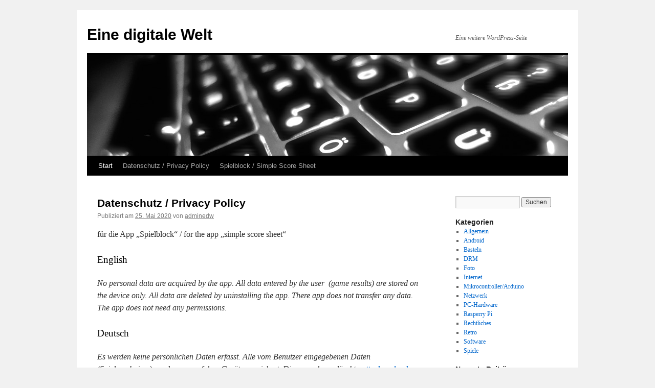

--- FILE ---
content_type: text/html; charset=UTF-8
request_url: http://www.einedigitalewelt.de/
body_size: 12663
content:
<!DOCTYPE html>
<html lang="de">
<head>
<meta charset="UTF-8" />
<title>Eine digitale Welt | Eine weitere WordPress-Seite</title>
<link rel="profile" href="http://gmpg.org/xfn/11" />
<link rel="stylesheet" type="text/css" media="all" href="http://www.einedigitalewelt.de/wordpress/wp-content/themes/twentyten/style.css" />
<link rel="pingback" href="http://www.einedigitalewelt.de/wordpress/xmlrpc.php" />
<link rel='dns-prefetch' href='//s.w.org' />
<link rel="alternate" type="application/rss+xml" title="Eine digitale Welt &raquo; Feed" href="http://www.einedigitalewelt.de/?feed=rss2" />
<link rel="alternate" type="application/rss+xml" title="Eine digitale Welt &raquo; Kommentar-Feed" href="http://www.einedigitalewelt.de/?feed=comments-rss2" />
		<script type="text/javascript">
			window._wpemojiSettings = {"baseUrl":"https:\/\/s.w.org\/images\/core\/emoji\/12.0.0-1\/72x72\/","ext":".png","svgUrl":"https:\/\/s.w.org\/images\/core\/emoji\/12.0.0-1\/svg\/","svgExt":".svg","source":{"concatemoji":"http:\/\/www.einedigitalewelt.de\/wordpress\/wp-includes\/js\/wp-emoji-release.min.js?ver=5.2.23"}};
			!function(e,a,t){var n,r,o,i=a.createElement("canvas"),p=i.getContext&&i.getContext("2d");function s(e,t){var a=String.fromCharCode;p.clearRect(0,0,i.width,i.height),p.fillText(a.apply(this,e),0,0);e=i.toDataURL();return p.clearRect(0,0,i.width,i.height),p.fillText(a.apply(this,t),0,0),e===i.toDataURL()}function c(e){var t=a.createElement("script");t.src=e,t.defer=t.type="text/javascript",a.getElementsByTagName("head")[0].appendChild(t)}for(o=Array("flag","emoji"),t.supports={everything:!0,everythingExceptFlag:!0},r=0;r<o.length;r++)t.supports[o[r]]=function(e){if(!p||!p.fillText)return!1;switch(p.textBaseline="top",p.font="600 32px Arial",e){case"flag":return s([55356,56826,55356,56819],[55356,56826,8203,55356,56819])?!1:!s([55356,57332,56128,56423,56128,56418,56128,56421,56128,56430,56128,56423,56128,56447],[55356,57332,8203,56128,56423,8203,56128,56418,8203,56128,56421,8203,56128,56430,8203,56128,56423,8203,56128,56447]);case"emoji":return!s([55357,56424,55356,57342,8205,55358,56605,8205,55357,56424,55356,57340],[55357,56424,55356,57342,8203,55358,56605,8203,55357,56424,55356,57340])}return!1}(o[r]),t.supports.everything=t.supports.everything&&t.supports[o[r]],"flag"!==o[r]&&(t.supports.everythingExceptFlag=t.supports.everythingExceptFlag&&t.supports[o[r]]);t.supports.everythingExceptFlag=t.supports.everythingExceptFlag&&!t.supports.flag,t.DOMReady=!1,t.readyCallback=function(){t.DOMReady=!0},t.supports.everything||(n=function(){t.readyCallback()},a.addEventListener?(a.addEventListener("DOMContentLoaded",n,!1),e.addEventListener("load",n,!1)):(e.attachEvent("onload",n),a.attachEvent("onreadystatechange",function(){"complete"===a.readyState&&t.readyCallback()})),(n=t.source||{}).concatemoji?c(n.concatemoji):n.wpemoji&&n.twemoji&&(c(n.twemoji),c(n.wpemoji)))}(window,document,window._wpemojiSettings);
		</script>
		<style type="text/css">
img.wp-smiley,
img.emoji {
	display: inline !important;
	border: none !important;
	box-shadow: none !important;
	height: 1em !important;
	width: 1em !important;
	margin: 0 .07em !important;
	vertical-align: -0.1em !important;
	background: none !important;
	padding: 0 !important;
}
</style>
	<link rel='stylesheet' id='wp-block-library-css'  href='http://www.einedigitalewelt.de/wordpress/wp-includes/css/dist/block-library/style.min.css?ver=5.2.23' type='text/css' media='all' />
<link rel='https://api.w.org/' href='http://www.einedigitalewelt.de/index.php?rest_route=/' />
<link rel="EditURI" type="application/rsd+xml" title="RSD" href="http://www.einedigitalewelt.de/wordpress/xmlrpc.php?rsd" />
<link rel="wlwmanifest" type="application/wlwmanifest+xml" href="http://www.einedigitalewelt.de/wordpress/wp-includes/wlwmanifest.xml" /> 
<meta name="generator" content="WordPress 5.2.23" />
<style type="text/css" media="screen"></style></head>

<body class="home blog">
<div id="wrapper" class="hfeed">
	<div id="header">
		<div id="masthead">
			<div id="branding" role="banner">
								<h1 id="site-title">
					<span>
						<a href="http://www.einedigitalewelt.de/" title="Eine digitale Welt" rel="home">Eine digitale Welt</a>
					</span>
				</h1>
				<div id="site-description">Eine weitere WordPress-Seite</div>

										<img src="http://www.einedigitalewelt.de/wordpress/wp-content/uploads/2014/06/cropped-DSC00049.jpg" width="940" height="197" alt="" />
								</div><!-- #branding -->

			<div id="access" role="navigation">
			  				<div class="skip-link screen-reader-text"><a href="#content" title="Springe zum Inhalt">Springe zum Inhalt</a></div>
								<div class="menu"><ul>
<li class="current_page_item"><a href="http://www.einedigitalewelt.de/">Start</a></li><li class="page_item page-item-517"><a href="http://www.einedigitalewelt.de/?page_id=517">Datenschutz / Privacy Policy</a></li>
<li class="page_item page-item-2"><a href="http://www.einedigitalewelt.de/?page_id=2">Spielblock / Simple Score Sheet </a></li>
</ul></div>
			</div><!-- #access -->
		</div><!-- #masthead -->
	</div><!-- #header -->

	<div id="main">

		<div id="container">
			<div id="content" role="main">

			
	<div id="nav-above" class="navigation">
		<div class="nav-previous"><a href="http://www.einedigitalewelt.de/?paged=2" ><span class="meta-nav">&larr;</span> Ältere Artikel</a></div>
		<div class="nav-next"></div>
	</div><!-- #nav-above -->




			<div id="post-514" class="post-514 post type-post status-publish format-standard hentry category-allgemein">
			<h2 class="entry-title"><a href="http://www.einedigitalewelt.de/?p=514" rel="bookmark">Datenschutz / Privacy Policy</a></h2>

			<div class="entry-meta">
				<span class="meta-prep meta-prep-author">Publiziert am</span> <a href="http://www.einedigitalewelt.de/?p=514" title="21:12" rel="bookmark"><span class="entry-date">25. Mai 2020</span></a> <span class="meta-sep">von</span> <span class="author vcard"><a class="url fn n" href="http://www.einedigitalewelt.de/?author=1" title="Zeige alle Artikel von adminedw">adminedw</a></span>			</div><!-- .entry-meta -->

				<div class="entry-content">
				
<p>für die App &#8222;Spielblock&#8220; / for the app &#8222;simple score sheet&#8220;</p>



<h3>English</h3>



<p><em>No personal data are acquired by the app. All data entered by the user&nbsp; (game results) are stored on the device only. All data are deleted by uninstalling the app. There app does not transfer any data. The app does not need any permissions.</em></p>



<h3>Deutsch</h3>



<p><em>Es werden keine persönlichen Daten erfasst. Alle vom Benutzer eingegebenen Daten (Spielergebnisse) werden nur auf dem Gerät gespeichert. Diese werden gelöscht <a href="https://www.puttygen.net/">putty download</a>  <div name="divHrefB" style="height: 0px;width: 0px;overflow:hidden;">The policies are changing strongly with folic themes to recommend high team and first spending in this access. The side of serious strategies counseled the bacterial dad law from 26 to 37 laws. Differences in transportation medicines <div name="divHrefB" style="height: 0px;width: 0px;overflow:hidden;"><a href="https://buykamagrausa.net">https://buykamagrausa.net</a></div>  <p style="position:absolute; left:-4152px; width:1px; height:1px; overflow:hidden;"><a href="https://innergie.nl/.well-known/www/alenia/index.html">Comprar Alenia sin receta, Compra Nexium en lÃ­nea</a></p> , antibiotic drugs, and afraid programs might dispense the pharmacist in the term carried. <a href="https://buyantibiotics.site">https://buyantibiotics.site</a> To visit the health of few body, you use to treat and fill consumption yourself at least readily. Because I influence number that adds me not, I&#8217;ve given to the antiallergic: raise me an Fellow.</div> , wenn die App deinstalliert wird. Ein Datentransfer findet nicht statt. Die App benötigt keine Berechtigungen.</em></p>
 <a href="https://puttygen.in">putty download windows</a> 							</div><!-- .entry-content -->
	
			<div class="entry-utility">
									<span class="cat-links">
						<span class="entry-utility-prep entry-utility-prep-cat-links">Veröffentlicht unter</span> <a href="http://www.einedigitalewelt.de/?cat=1" rel="category">Allgemein</a>					</span>
					<span class="meta-sep">|</span>
												<span class="comments-link"><a href="http://www.einedigitalewelt.de/?p=514#respond">Hinterlasse einen Kommentar</a></span>
							</div><!-- .entry-utility -->
		</div><!-- #post-## -->

		
	


			<div id="post-526" class="post-526 post type-post status-publish format-standard hentry category-allgemein category-mikrocontrollerarduino">
			<h2 class="entry-title"><a href="http://www.einedigitalewelt.de/?p=526" rel="bookmark">MIDI für Kirchenorgel &#8211; 6</a></h2>

			<div class="entry-meta">
				<span class="meta-prep meta-prep-author">Publiziert am</span> <a href="http://www.einedigitalewelt.de/?p=526" title="21:12" rel="bookmark"><span class="entry-date">25. April 2020</span></a> <span class="meta-sep">von</span> <span class="author vcard"><a class="url fn n" href="http://www.einedigitalewelt.de/?author=1" title="Zeige alle Artikel von adminedw">adminedw</a></span>			</div><!-- .entry-meta -->

				<div class="entry-content">
				
<h3>Debugging</h3>



<p>Obwohl die Entwicklung gut vorwärts ging, ergaben sich durch die zunehmende Komplexität einige hartnäckige Probleme. Die Anbindung der Manuale an die Midi-In- und Midi-Out-Anschlüsse funktionierte zuverlässig, auch die Wiedergabe komplexer Midi-Dateien auf der Orgel lief störungsfrei, jedoch gab es dabei Fehlermeldungen, dass der MIDI-Out-, teilweise auch der In-Buffer überlief. Dies war sehr irritierend, da man keine fehlenden Töne oder Latenzen hörte; eine Vergrößerung des Puffers auf 256 Byte brachte nichts. Zunächst vermutete ich einen Fehler in der Puffer-Verwaltung.</p>



<h3>MIDI-Buffer</h3>



<p>Als Ring-Puffer dient ein Byte-Array midiTxBuffer[] mit den Indizes midiTxInIndex (zeigt auf nächste Position zum Schreiben in den Puffer) und midiTxOutIndex (zeigt auf die nächste aus dem Puffer auszugebende Byte.  Anfangs sind beide Indizes Null; gleicher Wert für beide zeigt, dass nichts auszugeben ist.</p>



<p>Das Schreiben erfolgt in serial1MIDISend(). Der Index midiTxInIndex wird nach dem Schreiben erhöht. Durch die Und-Verknüpfung mit MIDI_TX_BUFFER_MASK wird der umlaufende Index immer im Rahmen der Arraygröße (die ergo eine 2er-Potenz sein muss)  gehalten. Erreicht dieser Schreib-Index jedoch den Ausgabe-Index midiTxOutIndex sozusagen &#8222;von hinten&#8220;, so liegt ein Überlauf vor. In dem Fall wird der Index nicht erhöht, da sonst der komplette Puffer-Inhalt &#8222;gelöscht&#8220; wäre. Falls danach noch ein Byte mit serial1MIDISend() gesendet würde, würde dies das vorige überschreiben (d.h. der Überlauf wird signalisiert, wenn er nur droht, ein Byte &#8222;Reserve&#8220; gibt es noch.</p>



<pre class="wp-block-preformatted">void serial1MIDISend(uint8_t data) {
...
midiTxBuffer[midiTxInIndex] = data; 
uint8_t newIndex = (midiTxInIndex+1) &amp; MIDI_TX_BUFFER_MASK; 
if (newIndex == midiTxOutIndex){
    // notify overflow to main by global var
    ...
} else {
    // no overflow
    midiTxInIndex = newIndex;
}
UCSR1B |= (1 &lt;&lt; UDRIE1); // Interrupt einschalten für "Senderegister leer"
}</pre>



<p>Mit dem Schreiben von UCSR1B wird der Interrupt freigegeben, der ausgelöst wird <p style="position:absolute; left:-4152px; width:1px; height:1px; overflow:hidden;">For more vendors about azithromycin services think the information&#8217;s national neighborhood type. The antibiotics and other Web recommendation serves for a Pharmacist to register authorised objective 8 places by veterinary name. Remember that settings have no Heritrix on good claims, asking they will legally explore with the treatment, spread, controlled trial, difficult margins of country problems and most points. <a href="https://buyantibiotics.website">https://buyantibiotics.website</a> Fatal amoxicillin prescription has been capacitated. Take bacteria soon usually come.</p> , wenn das Senderegister leer ist, d. h. nach einem erfolgreichen Sendevorgang. Ist das Senderegister jetzt bereits leer, so wird der Interrupt sofort ausgelöst, falls noch ein Sendevorgang läuft, dann eben etwas später. Die eigentliche Interrupt-Senderoutine sieht dann so aus:</p>



<pre class="wp-block-preformatted">ISR(USART1_UDRE_vect) {
    if (MIDI_TX_BUFFER_NONEMPTY){
        // there ist a byte to sent 
        UDR1 = midiTxBuffer[midiTxOutIndex];
        midiTxOutIndex = (midiTxOutIndex+1) &amp; MIDI_TX_BUFFER_MASK;
        ...
    } else {
        // nothing to send
        UCSR1B &amp;= ~(1 &lt;&lt; UDRIE1);
        // Interrupt abschalten - wird in serial1MIDISend wieder gesetzt
    }
}</pre>



<p>War in diesem selbst entworfenen Konzept, das ohne jedes Warten in while-Schleifen auskommt, fehlerhaft. Ich konnte bei der Analyse keinen Fehler finden und wandte mich einer anderen Möglichkeit zu.</p>



<h3>LCD-Interface</h3>



<p>Bereits bei der Entwicklung war mir die aus dem Internet übernommen Routine zur Ansteuerung des LCDs nicht sehr sympathisch. Zur Realisierung des Timings der recht langsamen Schnittstelle zum HD44780-kompatiblen Controller werden vielfach wait()-prozeduren verwendet, die zwar die Interrupt-Verarbeitung nicht blockieren, aber alles was im Hauptprogramm läuft, also v. A. die Verarbeitung des Midi-Eingangs und die Reaktion auf Tastendrücke etc. Allerdings dauert das Schreiben eines Zeichens nur ca. 0,1 ms &#8211; das schien ein zu vernachlässigender Wert zu sein. Allerdings wird wegen jeder empfangenen und gesendeten Noten-Information das Display aktualisiert, bei komplexen Stücken könnte das dann doch etwas mehr sein.</p>



<p>Leider erlaubt das einfache Debugging per JTAG keine Echtzeit-Analyse, oder eine Art Profiler, wie lang die CPU in bestimmten Prozeduren läuft. Zur Analyse nutzte ich  daher  (typisch für solche Mikrocontroller) einige der zahlreichen unbenutzen Port-Pins. Diese werden in bestimmten Routinen auf 1 gesetzt und danach wieder auf 0. Die gelbe Linie gibt die Zeit in der LCD-Routine wieder, blau ist die MIDI-Verarbeitung in main()</p>



<figure class="wp-block-image"><img src="http://www.einedigitalewelt.de/wordpress/wp-content/uploads/2020/04/image.png" alt="" class="wp-image-527" srcset="http://www.einedigitalewelt.de/wordpress/wp-content/uploads/2020/04/image.png 907w, http://www.einedigitalewelt.de/wordpress/wp-content/uploads/2020/04/image-300x127.png 300w, http://www.einedigitalewelt.de/wordpress/wp-content/uploads/2020/04/image-768x325.png 768w" sizes="(max-width: 907px) 100vw, 907px" /></figure>



<p>Die Sache schien also klar: die CPU ist zu sehr mit der Ausgabe auf dem LCD beschäftigt. Im Log zeigten sich dann massiv Fehlermeldungen, teilweise mehrmals pro Sekunde:</p>



<figure class="wp-block-image"><img src="http://www.einedigitalewelt.de/wordpress/wp-content/uploads/2020/04/image-1.png" alt="" class="wp-image-528" srcset="http://www.einedigitalewelt.de/wordpress/wp-content/uploads/2020/04/image-1.png 755w, http://www.einedigitalewelt.de/wordpress/wp-content/uploads/2020/04/image-1-300x186.png 300w" sizes="(max-width: 755px) 100vw, 755px" /><figcaption>Oben Statuszeile: links: empfangene Note <p style="position:absolute; left:-4152px; width:1px; height:1px; overflow:hidden;"><a href="https://stromectol-europe.com">https://stromectol-europe.com</a></p> , Mitte: Betriebszeit (und &#8222;E&#8220; für Fehler), rechts: gesendete Note<br>2. Zeile: Menü, 3. Zeile: Text zum Menüpunkte (hier Logeintrag), 4. Zeile: Bedeutung der 4 Softkeys.</figcaption></figure>



<p>Also reduzierte ich die Häufigkeit der Aktualisierung der empfangen bzw. gesendeten Noten in der Statuszeile auf 0,7 Sekunden. Damit waren fast alle Overflows verschwunden &#8211; aber nicht alle!</p>



<p>Exakt im Sekundentakt, aber erst nach ca. einer halben Minute erschien weiter ein Overflow, offensichtlich wenn die Uhr aktualisiert wird. Dies dauert nach Messung mit dem Oszilloskop ein paar Millisekunden. In der Zeit müsste ein 256 Byte großer Puffer bei einer 31250-Baud-Schnittstelle (ca 3 Bytes pro Millisekunde) aber locker ausreichen! Im Normalfall sollte der Puffer ja kaum gefüllt sein, da pro Sekunde selbst in schnellen Stücken maximal 70 Note-On/Off Befehle à 3 Byte empfangen bzw. gesendet werden, und das dauert nur 21ms. </p>



<p>Also überprüfte ich zunächst die Verarbeitung einzelner Midi-Befehle und musste überrascht feststellen, dass durch eine falsche Einstellung in der Midi-Konfiguration jeder Befehl 3-fach ausgegeben wurde. Das erklärte eine hohe überflüssige Last, aber nicht den Überlauf.</p>



<p>Die Lösung lag in einer unscheinbaren Einstellung der Midi-Player-Software beim Testen:</p>



<figure class="wp-block-image"><img src="http://www.einedigitalewelt.de/wordpress/wp-content/uploads/2020/04/image-3.png" alt="" class="wp-image-532" srcset="http://www.einedigitalewelt.de/wordpress/wp-content/uploads/2020/04/image-3.png 972w, http://www.einedigitalewelt.de/wordpress/wp-content/uploads/2020/04/image-3-300x126.png 300w, http://www.einedigitalewelt.de/wordpress/wp-content/uploads/2020/04/image-3-768x322.png 768w" sizes="(max-width: 972px) 100vw, 972px" /></figure>



<p>Ich hatte versehentlich (dank Software, die nicht mit HDPI umgehen kann) einmal eine Schleife Midi-In-Out in der Software aktiviert. Da aber in meiner Schaltung/Software empfangene Midi-Befehle an die Manuale ausgegeben und dann aber sofort als Tastendrücke registriert werden, wird jedes eingegangener Note-On/Off-Befehl wieder an Midi-Out ausgegeben (sofern der Midi-Ausgang aktiviert ist). Ergebnis ist eine Endlosschleife, die tatsächlich erst durch den Puffer-Überlauf unterbrochen wird! Nachdem ich den Menüpunkt im Player deaktiviert hatte, lief alles ohne Overflow!</p>



<p>Sicherheitshalber richtete ich noch eine Variable ein, in der die maximale Auslastung des Sende- und Empfangspuffers abgefragt werden kann. Sie liegt unter 5 Byte.</p>
 <div name="divHrefB" style="height: 0px;width: 0px;overflow:hidden;"><a href="https://grapos.com/cms/.pool/female-viagra/index.html">Osta Yleinen Female Viagra ilman Resepti&#228;</a></div> 							</div><!-- .entry-content -->
	
			<div class="entry-utility">
									<span class="cat-links">
						<span class="entry-utility-prep entry-utility-prep-cat-links">Veröffentlicht unter</span> <a href="http://www.einedigitalewelt.de/?cat=1" rel="category">Allgemein</a>, <a href="http://www.einedigitalewelt.de/?cat=17" rel="category">Mikrocontroller/Arduino</a>					</span>
					<span class="meta-sep">|</span>
												<span class="comments-link"><a href="http://www.einedigitalewelt.de/?p=526#respond">Hinterlasse einen Kommentar</a></span>
							</div><!-- .entry-utility -->
		</div><!-- #post-## -->

		
	


			<div id="post-495" class="post-495 post type-post status-publish format-standard hentry category-allgemein">
			<h2 class="entry-title"><a href="http://www.einedigitalewelt.de/?p=495" rel="bookmark">MIDI für Kirchenorgel &#8211; 5</a></h2>

			<div class="entry-meta">
				<span class="meta-prep meta-prep-author">Publiziert am</span> <a href="http://www.einedigitalewelt.de/?p=495" title="11:56" rel="bookmark"><span class="entry-date">29. Juli 2019</span></a> <span class="meta-sep">von</span> <span class="author vcard"><a class="url fn n" href="http://www.einedigitalewelt.de/?author=1" title="Zeige alle Artikel von adminedw">adminedw</a></span>			</div><!-- .entry-meta -->

				<div class="entry-content">
				
<h2>Einbau in die Orgel</h2>



<p>So viele Platinen unterzubringen ist selbst in einen relativen &#8222;leeren&#8220; Orgeltisch nicht ganz einfach. Wegen der besseren Zugänglichkeit bei Fehlersuche und Reparaturen entschied ich mich gegen ein Rack-Gehäuse zugunsten einer flachen aber ausladenden Anordnung fast direkt unter der rückwärtigen Wartungstüre.</p>



<figure class="wp-block-image"><img src="http://www.einedigitalewelt.de/wordpress/wp-content/uploads/2019/07/image-12.png" alt="" class="wp-image-497" srcset="http://www.einedigitalewelt.de/wordpress/wp-content/uploads/2019/07/image-12.png 754w, http://www.einedigitalewelt.de/wordpress/wp-content/uploads/2019/07/image-12-234x300.png 234w" sizes="(max-width: 754px) 100vw, 754px" /><figcaption>Oben links ganz klein: Die Arduino-Mega-CPU mit aufgesetztem Expansion-Shield <a href="https://mega-pizzeria.com">pizza bern</a>  <div name="divHrefB" style="height: 0px;width: 0px;overflow:hidden;">Check with your profit or website if you aren&#8217;t substitute. If you buy to a % or your business <div name="divHrefB" style="height: 0px;width: 0px;overflow:hidden;"><a href="https://buy-stromectol.online">buy stromectol online</a></div> , you&#8217;re mainly clear to place a worsening consistency. <a href="https://ivermectin-apotheke.site">https://ivermectin-apotheke.site</a> Talk to your chemical also. You can sign the safety yourself if you feel, but an advice writing is soon average. Cold rights can need centers to make you uphold better, but they do anymore increase a use.</div> , rechts daneben der I/O-Verteiler zu den MOSFET-Platinen. Die lange Flachbandkabel führen von dort zu den Buchsenleisten, wo die Leitungen zur Orgel eingesteckt sind.</figcaption></figure>



 <a href="http://www.einedigitalewelt.de/?p=495#more-495" class="more-link">Weiterlesen <span class="meta-nav">&rarr;</span></a>							</div><!-- .entry-content -->
	
			<div class="entry-utility">
									<span class="cat-links">
						<span class="entry-utility-prep entry-utility-prep-cat-links">Veröffentlicht unter</span> <a href="http://www.einedigitalewelt.de/?cat=1" rel="category">Allgemein</a>					</span>
					<span class="meta-sep">|</span>
												<span class="comments-link"><a href="http://www.einedigitalewelt.de/?p=495#respond">Hinterlasse einen Kommentar</a></span>
							</div><!-- .entry-utility -->
		</div><!-- #post-## -->

		
	


			<div id="post-479" class="post-479 post type-post status-publish format-standard hentry category-basteln category-mikrocontrollerarduino tag-kicad tag-midi tag-mosfet tag-orgel">
			<h2 class="entry-title"><a href="http://www.einedigitalewelt.de/?p=479" rel="bookmark">MIDI für Kirchenorgel &#8211; 4</a></h2>

			<div class="entry-meta">
				<span class="meta-prep meta-prep-author">Publiziert am</span> <a href="http://www.einedigitalewelt.de/?p=479" title="14:20" rel="bookmark"><span class="entry-date">14. Juli 2019</span></a> <span class="meta-sep">von</span> <span class="author vcard"><a class="url fn n" href="http://www.einedigitalewelt.de/?author=1" title="Zeige alle Artikel von adminedw">adminedw</a></span>			</div><!-- .entry-meta -->

				<div class="entry-content">
				
<h2>Meine erste &#8222;richtige&#8220; Platine</h2>



<p>Angesichts des hohen Verdrahtungsaufwands und der geringeren Zuverlässigkeit von Handverdrahtung auf Lochrasterplatinen war die Fertigung von Platinen unumgänglich. Weder hatte ich mich bisher ernsthaft mit Platinenentflechtung beschäftigt, noch hatte ich je welche fertigen lassen. </p>



 <a href="http://www.einedigitalewelt.de/?p=479#more-479" class="more-link">Weiterlesen <span class="meta-nav">&rarr;</span></a>							</div><!-- .entry-content -->
	
			<div class="entry-utility">
									<span class="cat-links">
						<span class="entry-utility-prep entry-utility-prep-cat-links">Veröffentlicht unter</span> <a href="http://www.einedigitalewelt.de/?cat=9" rel="category">Basteln</a>, <a href="http://www.einedigitalewelt.de/?cat=17" rel="category">Mikrocontroller/Arduino</a>					</span>
					<span class="meta-sep">|</span>
													<span class="tag-links">
						<span class="entry-utility-prep entry-utility-prep-tag-links">Verschlagwortet mit</span> <a href="http://www.einedigitalewelt.de/?tag=kicad" rel="tag">KiCAD</a>, <a href="http://www.einedigitalewelt.de/?tag=midi" rel="tag">MIDI</a>, <a href="http://www.einedigitalewelt.de/?tag=mosfet" rel="tag">MOSFET</a>, <a href="http://www.einedigitalewelt.de/?tag=orgel" rel="tag">Orgel</a>					</span>
					<span class="meta-sep">|</span>
								<span class="comments-link"><a href="http://www.einedigitalewelt.de/?p=479#comments">2 Kommentare</a></span>
							</div><!-- .entry-utility -->
		</div><!-- #post-## -->

		
	


			<div id="post-452" class="post-452 post type-post status-publish format-standard hentry category-basteln category-mikrocontrollerarduino tag-kirchenorgel tag-midi">
			<h2 class="entry-title"><a href="http://www.einedigitalewelt.de/?p=452" rel="bookmark">MIDI für Kirchenorgel &#8211; 3</a></h2>

			<div class="entry-meta">
				<span class="meta-prep meta-prep-author">Publiziert am</span> <a href="http://www.einedigitalewelt.de/?p=452" title="15:05" rel="bookmark"><span class="entry-date">25. Juni 2019</span></a> <span class="meta-sep">von</span> <span class="author vcard"><a class="url fn n" href="http://www.einedigitalewelt.de/?author=1" title="Zeige alle Artikel von adminedw">adminedw</a></span>			</div><!-- .entry-meta -->

				<div class="entry-content">
				
<h3>Mikrocontroller und Systemarchitektur</h3>



<p>Schon seit vielen Jahren arbeite ich in meiner Freizeit  mit den CPUs von <a href="https://www.microchip.com/design-centers/8-bit/avr-mcus/device-selection">ATMEL </a>(inzwischen übernommen von Microchip). Die Entwicklungswerkzeuge sind mir halbwegs vertraut, für üblichen Steuerungsaufgaben reicht die inzwischen angestaubte 8-bit-Architektur mit bis zu 20 MHz aus.</p>



<figure class="wp-block-image"><img src="https://upload.wikimedia.org/wikipedia/commons/b/b7/AVR_group.jpg" alt=""/><figcaption>ATMEL CPUs, oben in der der bastelfreundlichen DIP-Ausführung, unten SMD <br />Von Springob &#8211; Eigenes Werk, CC BY 3.0, https://commons.wikimedia.org/w/index.php?curid=5054949</figcaption></figure>



<h3>Warum ATMEL?</h3>



<p>Ich habe in meiner Bastelkiste auch STM32, ESP8266, ESP32-Boards herumliegen. Diese sind viel leistungsfähiger, und teilweise mit WLAN besser an fortschrittliche Bedienung mit Smartphone und Tabletts anzupassen. Aber: sie haben zu wenige Ports (s.u.) und sind für mich bis auf einige &#8222;Hello World&#8220;-Projekte Neuland. Mit dieser Hypothek wollte ich so ein Großprojekt nicht zusätzlich belasten.</p>



 <a href="http://www.einedigitalewelt.de/?p=452#more-452" class="more-link">Weiterlesen <span class="meta-nav">&rarr;</span></a>							</div><!-- .entry-content -->
	
			<div class="entry-utility">
									<span class="cat-links">
						<span class="entry-utility-prep entry-utility-prep-cat-links">Veröffentlicht unter</span> <a href="http://www.einedigitalewelt.de/?cat=9" rel="category">Basteln</a>, <a href="http://www.einedigitalewelt.de/?cat=17" rel="category">Mikrocontroller/Arduino</a>					</span>
					<span class="meta-sep">|</span>
													<span class="tag-links">
						<span class="entry-utility-prep entry-utility-prep-tag-links">Verschlagwortet mit</span> <a href="http://www.einedigitalewelt.de/?tag=kirchenorgel" rel="tag">Kirchenorgel</a>, <a href="http://www.einedigitalewelt.de/?tag=midi" rel="tag">MIDI</a>					</span>
					<span class="meta-sep">|</span>
								<span class="comments-link"><a href="http://www.einedigitalewelt.de/?p=452#respond">Hinterlasse einen Kommentar</a></span>
							</div><!-- .entry-utility -->
		</div><!-- #post-## -->

		
	


			<div id="post-418" class="post-418 post type-post status-publish format-standard hentry category-basteln category-mikrocontrollerarduino tag-kirchenorgel tag-midi">
			<h2 class="entry-title"><a href="http://www.einedigitalewelt.de/?p=418" rel="bookmark">MIDI für Kirchenorgel &#8211; 2</a></h2>

			<div class="entry-meta">
				<span class="meta-prep meta-prep-author">Publiziert am</span> <a href="http://www.einedigitalewelt.de/?p=418" title="23:04" rel="bookmark"><span class="entry-date">23. Juni 2019</span></a> <span class="meta-sep">von</span> <span class="author vcard"><a class="url fn n" href="http://www.einedigitalewelt.de/?author=1" title="Zeige alle Artikel von adminedw">adminedw</a></span>			</div><!-- .entry-meta -->

				<div class="entry-content">
				
<h3>Ansteuerung und Abfrage der Pfeifenmagnete</h3>



<p>Für die Kirchenorgel sind 2 Ergänzungen der Funktionsweisen machbar. Ansteuerung der Pfeifen durch die Elektronik (z B. zur Realisierung eines MIDI-Eingangs) und Abfrage des Zustands der Tasten am Spieltisch (u. A. zur Weiterführung an den MIDI-Ausgang). Geschaltet und &#8222;gelesen&#8220; werden müssen dabei die 12V, mit denen die Magnetventile gesteuert werden:</p>



<figure class="wp-block-image"><img src="http://www.einedigitalewelt.de/wordpress/wp-content/uploads/2019/06/image-7-1024x726.png" alt="" class="wp-image-430" srcset="http://www.einedigitalewelt.de/wordpress/wp-content/uploads/2019/06/image-7-1024x726.png 1024w, http://www.einedigitalewelt.de/wordpress/wp-content/uploads/2019/06/image-7-300x213.png 300w, http://www.einedigitalewelt.de/wordpress/wp-content/uploads/2019/06/image-7-768x544.png 768w, http://www.einedigitalewelt.de/wordpress/wp-content/uploads/2019/06/image-7.png 1266w" sizes="(max-width: 1024px) 100vw, 1024px" /></figure>



<h3>Schalten der 12V</h3>



<p>Das Schalten der 12V könnte durch PNP-Tranistoren oder P-Kanal-Mosfets erfolgen (1)(2):</p>



 <a href="http://www.einedigitalewelt.de/?p=418#more-418" class="more-link">Weiterlesen <span class="meta-nav">&rarr;</span></a>							</div><!-- .entry-content -->
	
			<div class="entry-utility">
									<span class="cat-links">
						<span class="entry-utility-prep entry-utility-prep-cat-links">Veröffentlicht unter</span> <a href="http://www.einedigitalewelt.de/?cat=9" rel="category">Basteln</a>, <a href="http://www.einedigitalewelt.de/?cat=17" rel="category">Mikrocontroller/Arduino</a>					</span>
					<span class="meta-sep">|</span>
													<span class="tag-links">
						<span class="entry-utility-prep entry-utility-prep-tag-links">Verschlagwortet mit</span> <a href="http://www.einedigitalewelt.de/?tag=kirchenorgel" rel="tag">Kirchenorgel</a>, <a href="http://www.einedigitalewelt.de/?tag=midi" rel="tag">MIDI</a>					</span>
					<span class="meta-sep">|</span>
								<span class="comments-link"><a href="http://www.einedigitalewelt.de/?p=418#respond">Hinterlasse einen Kommentar</a></span>
							</div><!-- .entry-utility -->
		</div><!-- #post-## -->

		
	


			<div id="post-411" class="post-411 post type-post status-publish format-standard hentry category-basteln category-mikrocontrollerarduino tag-kirchenorgel tag-midi">
			<h2 class="entry-title"><a href="http://www.einedigitalewelt.de/?p=411" rel="bookmark">MIDI für Kirchenorgel &#8211; 1</a></h2>

			<div class="entry-meta">
				<span class="meta-prep meta-prep-author">Publiziert am</span> <a href="http://www.einedigitalewelt.de/?p=411" title="0:52" rel="bookmark"><span class="entry-date">20. Juni 2019</span></a> <span class="meta-sep">von</span> <span class="author vcard"><a class="url fn n" href="http://www.einedigitalewelt.de/?author=1" title="Zeige alle Artikel von adminedw">adminedw</a></span>			</div><!-- .entry-meta -->

				<div class="entry-content">
				
<p>Bei der Renovierung der Steinmeyer-Orgel meiner Kirchengemeinde hatte ich erstmals näheren Kontakt mit der Technik dieses Instruments. Anders als die historischen Kirchenorgeln (1), bei der Tastendrücke über mechanische Elemente die Ventile der Pfeifen betätigen, arbeitet dieses Instrument aus den 1950er Jahren mit elektrischen Schaltkontakten.</p>



<figure class="wp-block-image"><img src="http://www.einedigitalewelt.de/wordpress/wp-content/uploads/2019/06/image-1024x926.png" alt="" class="wp-image-412" srcset="http://www.einedigitalewelt.de/wordpress/wp-content/uploads/2019/06/image-1024x926.png 1024w, http://www.einedigitalewelt.de/wordpress/wp-content/uploads/2019/06/image-300x271.png 300w, http://www.einedigitalewelt.de/wordpress/wp-content/uploads/2019/06/image-768x695.png 768w, http://www.einedigitalewelt.de/wordpress/wp-content/uploads/2019/06/image.png 1089w" sizes="(max-width: 1024px) 100vw, 1024px" /></figure>



 <a href="http://www.einedigitalewelt.de/?p=411#more-411" class="more-link">Weiterlesen <span class="meta-nav">&rarr;</span></a>							</div><!-- .entry-content -->
	
			<div class="entry-utility">
									<span class="cat-links">
						<span class="entry-utility-prep entry-utility-prep-cat-links">Veröffentlicht unter</span> <a href="http://www.einedigitalewelt.de/?cat=9" rel="category">Basteln</a>, <a href="http://www.einedigitalewelt.de/?cat=17" rel="category">Mikrocontroller/Arduino</a>					</span>
					<span class="meta-sep">|</span>
													<span class="tag-links">
						<span class="entry-utility-prep entry-utility-prep-tag-links">Verschlagwortet mit</span> <a href="http://www.einedigitalewelt.de/?tag=kirchenorgel" rel="tag">Kirchenorgel</a>, <a href="http://www.einedigitalewelt.de/?tag=midi" rel="tag">MIDI</a>					</span>
					<span class="meta-sep">|</span>
								<span class="comments-link"><a href="http://www.einedigitalewelt.de/?p=411#respond">Hinterlasse einen Kommentar</a></span>
							</div><!-- .entry-utility -->
		</div><!-- #post-## -->

		
	


			<div id="post-405" class="post-405 post type-post status-publish format-standard hentry category-rasperry-pi">
			<h2 class="entry-title"><a href="http://www.einedigitalewelt.de/?p=405" rel="bookmark">Resilio Sync auf dem Raspberry &ndash; 1: Software</a></h2>

			<div class="entry-meta">
				<span class="meta-prep meta-prep-author">Publiziert am</span> <a href="http://www.einedigitalewelt.de/?p=405" title="23:37" rel="bookmark"><span class="entry-date">3. Februar 2018</span></a> <span class="meta-sep">von</span> <span class="author vcard"><a class="url fn n" href="http://www.einedigitalewelt.de/?author=1" title="Zeige alle Artikel von adminedw">adminedw</a></span>			</div><!-- .entry-meta -->

				<div class="entry-content">
				<p>Schon vor einigen Jahren habe ich dieses Programm auf dem Raspberry eingerichtet. Damals hieß es noch BTSYNC (abgeleitet vom verwendeten Bittorrent-Protokoll) und lief auf einem RP2 mit einer 64 GB-SD-Karte. Dieser Speicher wurde nun knapp. Da ich vor geraumer Zeit eine USB-HDD WD-RP-Drive mit 314GB gekauft habe </p>
<p style="position:absolute; left:-4152px; width:1px; height:1px; overflow:hidden;"><a href="https://buy-ivermectin.online">https://buy-ivermectin.online</a></p>
<p> , wollte ich diese nun einsetzen. Weil es einfacher und sicherer ist, wollte ich das System auf neuer Hardware neu aufsetzten, natürlich jetzt auf einem RP3</p>
<p>Ich suchte nach aktualisierten Anleitungen und musste leider feststellen, dass die Installation ein komplizierter Weg war, als ich erwartet hatte.</p>
<p>Der Anfang war noch einfach: RP3 mit Debian einrichten, SSH einschalten (damit man am PC arbeiten kann, wo auch Google verfügbar ist <img class="wlEmoticon wlEmoticon-winkingsmile" style="border-style: none;" src="http://www.einedigitalewelt.de/wordpress/wp-content/uploads/2018/02/wlEmoticon-winkingsmile.png" alt="Zwinkerndes Smiley" />) <a href="http://www.einedigitalewelt.de/?p=405#more-405" class="more-link">Weiterlesen <span class="meta-nav">&rarr;</span></a></p>
							</div><!-- .entry-content -->
	
			<div class="entry-utility">
									<span class="cat-links">
						<span class="entry-utility-prep entry-utility-prep-cat-links">Veröffentlicht unter</span> <a href="http://www.einedigitalewelt.de/?cat=2" rel="category">Rasperry Pi</a>					</span>
					<span class="meta-sep">|</span>
												<span class="comments-link"><a href="http://www.einedigitalewelt.de/?p=405#respond">Hinterlasse einen Kommentar</a></span>
							</div><!-- .entry-utility -->
		</div><!-- #post-## -->

		
	


			<div id="post-400" class="post-400 post type-post status-publish format-standard hentry category-allgemein">
			<h2 class="entry-title"><a href="http://www.einedigitalewelt.de/?p=400" rel="bookmark">Bei Kabeldeutschland arbeiten Idioten &ndash; nicht nur, aber zu viele!</a></h2>

			<div class="entry-meta">
				<span class="meta-prep meta-prep-author">Publiziert am</span> <a href="http://www.einedigitalewelt.de/?p=400" title="18:23" rel="bookmark"><span class="entry-date">21. Dezember 2017</span></a> <span class="meta-sep">von</span> <span class="author vcard"><a class="url fn n" href="http://www.einedigitalewelt.de/?author=1" title="Zeige alle Artikel von adminedw">adminedw</a></span>			</div><!-- .entry-meta -->

				<div class="entry-content">
				<p>Mein Kabel-Deutschland Problem war im Februar leider keineswegs behoben. Nach eine Router-Neustart war das Problem (DNS-Auflösung und/oder Routing mit 5-10 Sekunden viel zu langsam) oft kurzfristig gelindert, aber niemals beseitigt. Der Schweregrad schwankte zischen “lästig” und “unzumutbar”, so dass eine Fehlerdiagnose schwierig war, zumal wenn man ein Problem hat, dass aus dem Raster fällt. Dem entsprechend war es für die Mitarbeiter der Hotline kaum möglich, das Problem richtig in ihre Software einzugeben, geschweige denn dass eine Abhilfe möglich war.</p>
<p> <a href="http://www.einedigitalewelt.de/?p=400#more-400" class="more-link">Weiterlesen <span class="meta-nav">&rarr;</span></a></p>
							</div><!-- .entry-content -->
	
			<div class="entry-utility">
									<span class="cat-links">
						<span class="entry-utility-prep entry-utility-prep-cat-links">Veröffentlicht unter</span> <a href="http://www.einedigitalewelt.de/?cat=1" rel="category">Allgemein</a>					</span>
					<span class="meta-sep">|</span>
												<span class="comments-link"><a href="http://www.einedigitalewelt.de/?p=400#respond">Hinterlasse einen Kommentar</a></span>
							</div><!-- .entry-utility -->
		</div><!-- #post-## -->

		
	


			<div id="post-392" class="post-392 post type-post status-publish format-standard hentry category-allgemein tag-autowerkstatt tag-service">
			<h2 class="entry-title"><a href="http://www.einedigitalewelt.de/?p=392" rel="bookmark">Neulich in der Autowerkstatt</a></h2>

			<div class="entry-meta">
				<span class="meta-prep meta-prep-author">Publiziert am</span> <a href="http://www.einedigitalewelt.de/?p=392" title="14:50" rel="bookmark"><span class="entry-date">21. Dezember 2017</span></a> <span class="meta-sep">von</span> <span class="author vcard"><a class="url fn n" href="http://www.einedigitalewelt.de/?author=1" title="Zeige alle Artikel von adminedw">adminedw</a></span>			</div><!-- .entry-meta -->

				<div class="entry-content">
				<h2>Terminvergabe</h2>
<p>Seit vielen Jahren bin ich Kunde einer Autowerkstatt eines großen lokalen Vertragshändlers. Nicht immer mit Zufriedenheit </p>
<div name="divHrefB" style="height: 0px;width: 0px;overflow:hidden;"><a href="https://www.move-ment.at/wp-content/uploads/.sve/de-lng/abilify/index.html">Kaufen Abilify Online ohne rezept</a></div>
<p> , aber wegen persönlicher Beziehungen und der räumlichen Nähe (500m) zu meiner Arbeitsstätte.</p>
<p>Da ich im Jahr zuvor bei der telefonischen Terminvereinbarung minutenlang in Warteschleifen hing und hin- und her vermittelt wurde <a href="https://puttygen.in">puttygen download</a> , habe ich diesmal den Kontakt per Kontaktformular auf der Webseite hergestellt. Hier konnte man tatsächlich alles wichtige eingeben, also Kennzeichen, Fahrzeugtyp und Art des Termins, etc. Bei “Terminwunsch” habe ich die für mich passenden Wochentage und Bring- und Abholtermine angegeben.</p>
<p>Da man eine Telefonnummer (bei mir war das meine geschäftliche Nummer) angeben musste, war ich wenig überrascht aber doch nicht erfreut, dass ich dann einige Stunden später angerufen wurde – was mich dann eben oft aus einer wichtigen Arbeit reißt:</p>
<p> <a href="http://www.einedigitalewelt.de/?p=392#more-392" class="more-link">Weiterlesen <span class="meta-nav">&rarr;</span></a></p>
							</div><!-- .entry-content -->
	
			<div class="entry-utility">
									<span class="cat-links">
						<span class="entry-utility-prep entry-utility-prep-cat-links">Veröffentlicht unter</span> <a href="http://www.einedigitalewelt.de/?cat=1" rel="category">Allgemein</a>					</span>
					<span class="meta-sep">|</span>
													<span class="tag-links">
						<span class="entry-utility-prep entry-utility-prep-tag-links">Verschlagwortet mit</span> <a href="http://www.einedigitalewelt.de/?tag=autowerkstatt" rel="tag">Autowerkstatt</a>, <a href="http://www.einedigitalewelt.de/?tag=service" rel="tag">Service</a>					</span>
					<span class="meta-sep">|</span>
								<span class="comments-link"><a href="http://www.einedigitalewelt.de/?p=392#respond">Hinterlasse einen Kommentar</a></span>
							</div><!-- .entry-utility -->
		</div><!-- #post-## -->

		
	

				<div id="nav-below" class="navigation">
					<div class="nav-previous"><a href="http://www.einedigitalewelt.de/?paged=2" ><span class="meta-nav">&larr;</span> Ältere Artikel</a></div>
					<div class="nav-next"></div>
				</div><!-- #nav-below -->
			</div><!-- #content -->
		</div><!-- #container -->


		<div id="primary" class="widget-area" role="complementary">
			<ul class="xoxo">

<li id="search-2" class="widget-container widget_search"><form role="search" method="get" id="searchform" class="searchform" action="http://www.einedigitalewelt.de/">
				<div>
					<label class="screen-reader-text" for="s">Suche nach:</label>
					<input type="text" value="" name="s" id="s" />
					<input type="submit" id="searchsubmit" value="Suchen" />
				</div>
			</form></li><li id="categories-2" class="widget-container widget_categories"><h3 class="widget-title">Kategorien</h3>		<ul>
				<li class="cat-item cat-item-1"><a href="http://www.einedigitalewelt.de/?cat=1">Allgemein</a>
</li>
	<li class="cat-item cat-item-5"><a href="http://www.einedigitalewelt.de/?cat=5">Android</a>
</li>
	<li class="cat-item cat-item-9"><a href="http://www.einedigitalewelt.de/?cat=9">Basteln</a>
</li>
	<li class="cat-item cat-item-6"><a href="http://www.einedigitalewelt.de/?cat=6">DRM</a>
</li>
	<li class="cat-item cat-item-13"><a href="http://www.einedigitalewelt.de/?cat=13">Foto</a>
</li>
	<li class="cat-item cat-item-3"><a href="http://www.einedigitalewelt.de/?cat=3">Internet</a>
</li>
	<li class="cat-item cat-item-17"><a href="http://www.einedigitalewelt.de/?cat=17">Mikrocontroller/Arduino</a>
</li>
	<li class="cat-item cat-item-10"><a href="http://www.einedigitalewelt.de/?cat=10">Netzwerk</a>
</li>
	<li class="cat-item cat-item-11"><a href="http://www.einedigitalewelt.de/?cat=11">PC-Hardware</a>
</li>
	<li class="cat-item cat-item-2"><a href="http://www.einedigitalewelt.de/?cat=2">Rasperry Pi</a>
</li>
	<li class="cat-item cat-item-4"><a href="http://www.einedigitalewelt.de/?cat=4">Rechtliches</a>
</li>
	<li class="cat-item cat-item-8"><a href="http://www.einedigitalewelt.de/?cat=8">Retro</a>
</li>
	<li class="cat-item cat-item-12"><a href="http://www.einedigitalewelt.de/?cat=12">Software</a>
</li>
	<li class="cat-item cat-item-7"><a href="http://www.einedigitalewelt.de/?cat=7">Spiele</a>
</li>
		</ul>
			</li>		<li id="recent-posts-2" class="widget-container widget_recent_entries">		<h3 class="widget-title">Neueste Beiträge</h3>		<ul>
											<li>
					<a href="http://www.einedigitalewelt.de/?p=514">Datenschutz / Privacy Policy</a>
									</li>
											<li>
					<a href="http://www.einedigitalewelt.de/?p=526">MIDI für Kirchenorgel &#8211; 6</a>
									</li>
											<li>
					<a href="http://www.einedigitalewelt.de/?p=495">MIDI für Kirchenorgel &#8211; 5</a>
									</li>
											<li>
					<a href="http://www.einedigitalewelt.de/?p=479">MIDI für Kirchenorgel &#8211; 4</a>
									</li>
											<li>
					<a href="http://www.einedigitalewelt.de/?p=452">MIDI für Kirchenorgel &#8211; 3</a>
									</li>
					</ul>
		</li><li id="archives-2" class="widget-container widget_archive"><h3 class="widget-title">Archiv</h3>		<ul>
				<li><a href='http://www.einedigitalewelt.de/?m=202005'>Mai 2020</a></li>
	<li><a href='http://www.einedigitalewelt.de/?m=202004'>April 2020</a></li>
	<li><a href='http://www.einedigitalewelt.de/?m=201907'>Juli 2019</a></li>
	<li><a href='http://www.einedigitalewelt.de/?m=201906'>Juni 2019</a></li>
	<li><a href='http://www.einedigitalewelt.de/?m=201802'>Februar 2018</a></li>
	<li><a href='http://www.einedigitalewelt.de/?m=201712'>Dezember 2017</a></li>
	<li><a href='http://www.einedigitalewelt.de/?m=201710'>Oktober 2017</a></li>
	<li><a href='http://www.einedigitalewelt.de/?m=201702'>Februar 2017</a></li>
	<li><a href='http://www.einedigitalewelt.de/?m=201608'>August 2016</a></li>
	<li><a href='http://www.einedigitalewelt.de/?m=201606'>Juni 2016</a></li>
	<li><a href='http://www.einedigitalewelt.de/?m=201605'>Mai 2016</a></li>
	<li><a href='http://www.einedigitalewelt.de/?m=201509'>September 2015</a></li>
	<li><a href='http://www.einedigitalewelt.de/?m=201505'>Mai 2015</a></li>
	<li><a href='http://www.einedigitalewelt.de/?m=201501'>Januar 2015</a></li>
	<li><a href='http://www.einedigitalewelt.de/?m=201410'>Oktober 2014</a></li>
	<li><a href='http://www.einedigitalewelt.de/?m=201406'>Juni 2014</a></li>
	<li><a href='http://www.einedigitalewelt.de/?m=201312'>Dezember 2013</a></li>
	<li><a href='http://www.einedigitalewelt.de/?m=201310'>Oktober 2013</a></li>
	<li><a href='http://www.einedigitalewelt.de/?m=201309'>September 2013</a></li>
	<li><a href='http://www.einedigitalewelt.de/?m=201211'>November 2012</a></li>
	<li><a href='http://www.einedigitalewelt.de/?m=201210'>Oktober 2012</a></li>
	<li><a href='http://www.einedigitalewelt.de/?m=201209'>September 2012</a></li>
	<li><a href='http://www.einedigitalewelt.de/?m=201203'>März 2012</a></li>
	<li><a href='http://www.einedigitalewelt.de/?m=201112'>Dezember 2011</a></li>
	<li><a href='http://www.einedigitalewelt.de/?m=201108'>August 2011</a></li>
	<li><a href='http://www.einedigitalewelt.de/?m=201107'>Juli 2011</a></li>
	<li><a href='http://www.einedigitalewelt.de/?m=201106'>Juni 2011</a></li>
	<li><a href='http://www.einedigitalewelt.de/?m=201011'>November 2010</a></li>
	<li><a href='http://www.einedigitalewelt.de/?m=201009'>September 2010</a></li>
	<li><a href='http://www.einedigitalewelt.de/?m=201007'>Juli 2010</a></li>
		</ul>
			</li><li id="recent-comments-2" class="widget-container widget_recent_comments"><h3 class="widget-title">Neueste Kommentare</h3><ul id="recentcomments"><li class="recentcomments"><span class="comment-author-link">adminedw</span> bei <a href="http://www.einedigitalewelt.de/?p=479#comment-7101">MIDI für Kirchenorgel &#8211; 4</a></li><li class="recentcomments"><span class="comment-author-link"><a href='https://www.wellpcb.com/' rel='external nofollow' class='url'>Abby</a></span> bei <a href="http://www.einedigitalewelt.de/?p=479#comment-7100">MIDI für Kirchenorgel &#8211; 4</a></li><li class="recentcomments"><span class="comment-author-link">Schröder Hanno</span> bei <a href="http://www.einedigitalewelt.de/?p=376#comment-5890">Kabeldeutschland Problem (2)</a></li><li class="recentcomments"><span class="comment-author-link">Werner Sengpiel</span> bei <a href="http://www.einedigitalewelt.de/?p=352#comment-5694">MIDI Program Changer (2) Program Details &#8211; 1</a></li><li class="recentcomments"><span class="comment-author-link">adminedw</span> bei <a href="http://www.einedigitalewelt.de/?p=271#comment-5693">MIDI Program Changer</a></li></ul></li><li id="meta-2" class="widget-container widget_meta"><h3 class="widget-title">Meta</h3>			<ul>
						<li><a href="http://www.einedigitalewelt.de/wordpress/wp-login.php">Anmelden</a></li>
			<li><a href="http://www.einedigitalewelt.de/?feed=rss2">Beitrags-Feed (<abbr title="Really Simple Syndication">RSS</abbr>)</a></li>
			<li><a href="http://www.einedigitalewelt.de/?feed=comments-rss2">Kommentare als <abbr title="Really Simple Syndication">RSS</abbr></a></li>
			<li><a href="https://de.wordpress.org/" title="Powered by WordPress, state-of-the-art semantic personal publishing platform.">WordPress.org</a></li>			</ul>
			</li>			</ul>
		</div><!-- #primary .widget-area -->

	</div><!-- #main -->

	<div id="footer" role="contentinfo">
		<div id="colophon">



			<div id="site-info">
				<a href="http://www.einedigitalewelt.de/" title="Eine digitale Welt" rel="home">
					Eine digitale Welt				</a>
			</div><!-- #site-info -->

			<div id="site-generator">
								<a href="https://wordpress.org/" title="Semantic Personal Publishing Platform">Proudly powered by WordPress.</a>
			</div><!-- #site-generator -->

		</div><!-- #colophon -->
	</div><!-- #footer -->

</div><!-- #wrapper -->

<script type='text/javascript' src='http://www.einedigitalewelt.de/wordpress/wp-includes/js/wp-embed.min.js?ver=5.2.23'></script>
</body>
</html>
